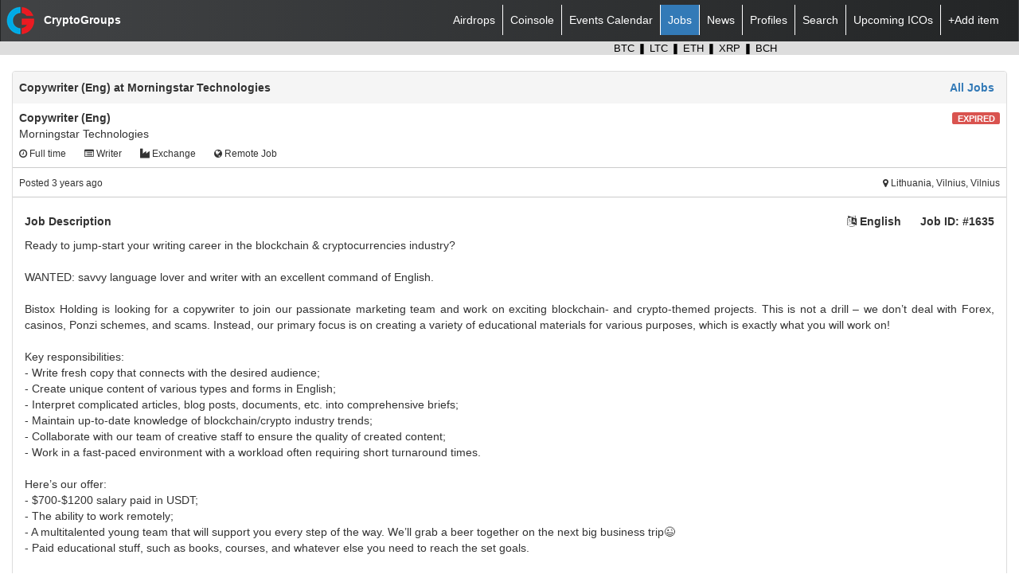

--- FILE ---
content_type: text/html; charset=UTF-8
request_url: https://cryptogroups.com/jobDetails?id=1635
body_size: 3819
content:
<!DOCTYPE html PUBLIC "-//WAPFORUM//DTD XHTML Mobile 1.0//EN" "http://www.wapforum.org/DTD/xhtml-mobile10.dtd">
<html lang="en"><head>
<script src="https://www.google.com/recaptcha/api.js" async defer></script>
<meta http-equiv="content-type" content="text/html; charset=UTF-8">
<title>Copywriter (Eng) at Morningstar Technologies -  CryptoGroups.com</title>
<meta charset="utf-8">
<meta name="viewport" content="width=device-width, initial-scale=1">
<link href="https://maxcdn.bootstrapcdn.com/bootstrap/3.3.7/css/bootstrap.min.css" rel="stylesheet">
<link href="https://cdnjs.cloudflare.com/ajax/libs/bootstrap-datetimepicker/4.15.35/css/bootstrap-datetimepicker.min.css" rel="stylesheet">
<link href="https://maxcdn.bootstrapcdn.com/font-awesome/4.7.0/css/font-awesome.min.css" rel="stylesheet">
<!--<script src="https://cdnjs.cloudflare.com/ajax/libs/bootstrap-confirmation/1.0.3/bootstrap-confirmation.min.js"></script>-->
<!--<script src="https://cdnjs.cloudflare.com/ajax/libs/bootstrap-confirmation/1.0.3/bootstrap-confirmation.min.js"></script>-->


<style>
.red { color: #DF013A;}
.green { color: #31B404;}
.grey {color: #848484;}
.marcol p
{
Text-align:Justify;
Word-wrap:break-word;
}
.label 
{
Padding-top:3px;
Padding-bottom:2px;
Margin-top:3px;

}
.jobs a.link,.link {
    display: block;
    color: #333;
}
.jobs .title,.phead {
    font-weight: 600;
    margin-bottom: 0;
}
.form-search {
    margin-bottom: 20px;
}
.padcheck{
    padding: 0px;
}
.table>tbody>tr>td{
    width: 100%;
    float: left;
}
.widepad{
    float: left;
    display: flex;
    width: 100%;
}



.tdal{
    float:left;
    width: 100%;
    display: flex;
    border-top: 1px solid #ccc !important;
    border-bottom: 1px solid #ccc !important;

}
.inde{
    width: 100%;
}
.mappad{
    padding-top: 3px;
}
.table>tbody>tr>td{
    border:0;
}
.phead{
    padding-left: 8px;
    border:0;
}
.marcol{

    width:100%;
    
    
}
.txtcen{
    float: left;
    padding: 8px;
    padding-bottom: 20px;
}
.grecaptcha-badge {
    display: none;
}
.block-list img {
    margin-right:3px;
   height: 50px;
   width: 50px;
   margin: 0 auto;
   
}
.block-list span {
    text-align:center;
}
 .block-list  {
    margin:3px;
    display: inline-grid;
        max-width: 78px;
}   
.quick_name {
    font-weight:700;
}
</style>
<link href="/css/nav.css" rel="stylesheet">
<script async src="https://www.googletagmanager.com/gtag/js?id=UA-114651129-1"></script>
<script>
  window.dataLayer = window.dataLayer || [];
  function gtag(){dataLayer.push(arguments);}
  gtag('js', new Date());

  gtag('config', 'UA-114651129-1');
</script>

</head>
<body>
<nav class="navbar navbar-color">
		<div class="navbar-header navbar-header-color18">
			<a href="/"><img class="logo" src="/stephin.png"> <span style="color:white;font-weight:700;">CryptoGroups</span></a>
			<button type="button" class="navbar-toggle" data-toggle="collapse" data-target="#myNavbar">
				<span class="icon-bar"></span>
				<span class="icon-bar"></span>
				<span class="icon-bar"></span>
			</button>
			<!-- <marquee class="marquee1 on_phone" scrollamount="2" scrolldelay="1" behavior="scroll">
				&nbsp;&nbsp;
				BTC <span class="btc"></span> |
				LTC <span class="ltc"></span> |
				ETH <span class="eth"></span> |
                XRP <span class="xrp"></span> |
                BCH <span class="bch"></span>
			</marquee> -->
		</div>
		<div class="collapse navbar-collapse" id="myNavbar">
			<ul id="stephin-header-menu" class="nav navbar-nav">
               
                <li class=""><a href="/airdrops">Airdrops</a></li>
				<li class=""><a href="/coinsole">Coinsole</a></li>
				<li class=""><a href="/calendar">Events Calendar</a></li>
				<li class="active"><a href="/jobs">Jobs</a></li>
				<li class=""><a href="/news">News</a></li>
                <li class=""><a href="/profiles">Profiles</a></li>			
                <li class=""><a href="/search">Search</a></li>
                <li><a href="#">Upcoming ICOs</a></li>
				
				<li><a target="_blank" href="//t.me/listmebot">+Add item</a></li>
			</ul>
			<!-- <marquee class="marquee1 on_pc" scrollamount="2" scrolldelay="1" behavior="scroll">
				&nbsp;&nbsp;
				BTC <span class="btc"></span> |
				LTC <span class="ltc"></span> |
				ETH <span class="eth"></span> |
                XRP <span class="xrp"></span> |
                BCH <span class="bch"></span> 
			</marquee> -->
		</div>
	</nav>
<div class="container-fluid" id="price">
<marquee class="marquee" scrollamount="2" scrolldelay="1" behavior="scroll">
				BTC <span class="btc"></span> ❚
				LTC <span class="ltc"></span> ❚
				ETH <span class="eth"></span> ❚
                XRP <span class="xrp"></span> ❚
                BCH <span class="bch"></span> 
			</marquee>
</div>
  <div class="container-fluid" style="margin-top:20px;">

  <div class="panel panel-default">
<div class="panel-heading phead">
Copywriter (Eng) at Morningstar Technologies<a class="pull-right" href="/jobs">All Jobs</a>
</div>
<div class="panel-body padcheck">
<table class="table jobs">
<tbody>
<tr>
<td>
<div class="link" href="">
<p class="title"><span>Copywriter (Eng)</span>&nbsp;<span class="label label-danger pull-right">EXPIRED</span></p>
<span>Morningstar Technologies</span>
<div style="margin-top: 4px;" class="">
<small>
<span>
<i class="fa fa-clock-o"></i>
Full time</span>
<span style="margin-left: 20px;">
<i class="fa fa-list-alt"></i>
Writer</span>
<span style="margin-left: 20px;">
<i class="fa fa-industry"></i>
Exchange</span>
<span style="margin-left: 20px;">
<i class="fa fa-globe"></i>
Remote Job
</span>
</small>
</div>
</div>
</td>
<td class="tdal">
<div class="pull-right inde">
<a class="link" target="_blank" href="https://www.google.com/maps?q=Lithuania%2CVilnius%2CVilnius">
<small class="pull-right mappad">
<i class="fa fa-map-marker"></i>
Lithuania, Vilnius, Vilnius<br>
</small>
</a>
<small style="display: contents; margin-top: 3px;" class="pull-right">

<span style="text-align: right;">Posted 3 years ago</span>
</small>
</div>
</td>
</tr>
</tbody>
</table>
<!--
<p style="padding: 8px;">
Ready to jump-start your writing career in the blockchain &amp; cryptocurrencies industry?<br />
<br />
WANTED: savvy language lover and writer with an excellent command of English.<br />
<br />
Bistox Holding is looking for a copywriter to join our passionate marketing team and work on exciting blockchain- and crypto-themed projects. This is not a drill – we don’t deal with Forex, casinos, Ponzi schemes, and scams. Instead, our primary focus is on creating a variety of educational materials for various purposes, which is exactly what you will work on!<br />
<br />
Key responsibilities:<br />
- Write fresh copy that connects with the desired audience;<br />
- Create unique content of various types and forms in English;<br />
- Interpret complicated articles, blog posts, documents, etc. into comprehensive briefs;<br />
- Maintain up-to-date knowledge of blockchain/crypto industry trends;<br />
- Collaborate with our team of creative staff to ensure the quality of created content;<br />
- Work in a fast-paced environment with a workload often requiring short turnaround times.<br />
<br />
Here’s our offer:<br />
- $700-$1200 salary paid in USDT;<br />
- The ability to work remotely;<br />
- A multitalented young team that will support you every step of the way. We’ll grab a beer together on the next big business trip😉<br />
- Paid educational stuff, such as books, courses, and whatever else you need to reach the set goals.<br />
<br />
If you want to apply for this position, please send us your CV along with a completed test task.<br />
We’ve got tons of things to do together! <br />
Can’t wait to talk to you, our newbie colleague ☺️</p>
<br>-->
<!-- <div class="row"> -->
<div class="col-md-8 col-sm-12 marcol">
<p>
<b>Job Description</b> <b class="pull-right"><i class="fa fa-language" aria-hidden="true"></i>&nbsp;English&nbsp;&nbsp;&nbsp;&nbsp;&nbsp;&nbsp;Job ID: #1635</b>
</p>
<p>Ready to jump-start your writing career in the blockchain &amp; cryptocurrencies industry?<br />
<br />
WANTED: savvy language lover and writer with an excellent command of English.<br />
<br />
Bistox Holding is looking for a copywriter to join our passionate marketing team and work on exciting blockchain- and crypto-themed projects. This is not a drill – we don’t deal with Forex, casinos, Ponzi schemes, and scams. Instead, our primary focus is on creating a variety of educational materials for various purposes, which is exactly what you will work on!<br />
<br />
Key responsibilities:<br />
- Write fresh copy that connects with the desired audience;<br />
- Create unique content of various types and forms in English;<br />
- Interpret complicated articles, blog posts, documents, etc. into comprehensive briefs;<br />
- Maintain up-to-date knowledge of blockchain/crypto industry trends;<br />
- Collaborate with our team of creative staff to ensure the quality of created content;<br />
- Work in a fast-paced environment with a workload often requiring short turnaround times.<br />
<br />
Here’s our offer:<br />
- $700-$1200 salary paid in USDT;<br />
- The ability to work remotely;<br />
- A multitalented young team that will support you every step of the way. We’ll grab a beer together on the next big business trip😉<br />
- Paid educational stuff, such as books, courses, and whatever else you need to reach the set goals.<br />
<br />
If you want to apply for this position, please send us your CV along with a completed test task.<br />
We’ve got tons of things to do together! <br />
Can’t wait to talk to you, our newbie colleague ☺️</p>
</div>
<div class="col-md-8 col-sm-12 marcol">
<p>
<b><i class="fa fa-calendar" aria-hidden="true"></i></i> Start Date</b>
</p>
<p>ASAP</p>
</div>
<div class="col-md-8 col-sm-12 marcol">
<p>
<b><i class="fa fa-css3"></i> Required Qualifications</b>
</p>
<p>- Strong command of the English language;<br />
- At least 1 year of copywriting experience with a portfolio of your most prominent pieces of writing would be much appreciated, but we’re open to all candidates who are passionate about crafting superior copy while acquiring knowledge of blockchain, crypto, Web3, and the metaverse;<br />
- Exceptional writing and research skills, ability to multitask &amp; meet deadlines;<br />
- The blockchain/crypto industry experience would be a plus.<br />
Good knowledge of Russian is a plus.</p>
</div>
<div class="col-md-8 col-sm-12 marcol">
<p>
<b><i class="fa fa-money" aria-hidden="true"></i> Pay Details</b>
</p>
<p>
$700-$1200 salary paid in USDT;</p>
</div>
<!-- </div> -->

</div>
</div>

 </div>



  </div>
  <div class="container-fluid">
  <div class="panel panel-default">
<div class="panel-heading phead">
Quick Coinsole Links
</div>
<div class="panel-body padcheck">

<div class="block-list">
<img  src="/logo/bitcoin.jpg" /> <span class="quick_name">Bitcoin</span>
<a class="btn btn-primary btn-sm" href="/coinsole/btc">Coinsole</a>
<div class="clearfix"></div>
</div>



<div class="block-list">
<img src="/logo/EthTrader.jpg" /> <span class="quick_name">Ethereum</span>
<a class="btn btn-primary btn-sm" href="/coinsole/eth">Coinsole</a>
<div class="clearfix"></div>
</div>



<div class="block-list">
<img src="/logo/Litecoin.jpg" /> <span class="quick_name">Litecoin</span>
<a class="btn btn-primary btn-sm" href="/coinsole/ltc">Coinsole</a>
<div class="clearfix"></div>
</div>



<div class="block-list">
<img src="/logo/bitcoincashfork.jpg" /> <span class="quick_name">BitcoinCash</span>
<a class="btn btn-primary btn-sm" href="/coinsole/bch">Coinsole</a>
<div class="clearfix"></div>
</div>


<div class="block-list">
<img src="/logo/Ripple.jpg" /> <span class="quick_name">Ripple</span>
<a class="btn btn-primary btn-sm" href="/coinsole/xrp">Coinsole</a>
<div class="clearfix"></div>
</div>



<div class="block-list">
<img src="/logo/monero.jpg" /> <span class="quick_name">Monero</span>
<a class="btn btn-primary btn-sm" href="/coinsole/xmr">Coinsole</a>
<div class="clearfix"></div>
</div>

<div class="block-list">
<img src="/logo/EOSproject.jpg" /> <span class="quick_name">EOS</span>
<a class="btn btn-primary btn-sm" href="/coinsole/eos">Coinsole</a>
<div class="clearfix"></div>
</div>

<div class="block-list">
<img src="/logo/Neo_Blockchain.jpg" /> <span class="quick_name">Neo</span>
<a class="btn btn-primary btn-sm" href="/coinsole/neo">Coinsole</a>
<div class="clearfix"></div>
</div>



</div>
</div>
</div>
<script src="https://code.jquery.com/jquery.min.js"></script>
<script src="https://maxcdn.bootstrapcdn.com/bootstrap/3.3.7/js/bootstrap.min.js"></script>

  <script>
  function  formsubmit ()
  {
      document.getElementById("form").submit();
  }
</script>
<script src="/js/price.js"></script>

<script defer src="https://static.cloudflareinsights.com/beacon.min.js/vcd15cbe7772f49c399c6a5babf22c1241717689176015" integrity="sha512-ZpsOmlRQV6y907TI0dKBHq9Md29nnaEIPlkf84rnaERnq6zvWvPUqr2ft8M1aS28oN72PdrCzSjY4U6VaAw1EQ==" data-cf-beacon='{"version":"2024.11.0","token":"253acc33e6f94cbb84b47df7913b9997","r":1,"server_timing":{"name":{"cfCacheStatus":true,"cfEdge":true,"cfExtPri":true,"cfL4":true,"cfOrigin":true,"cfSpeedBrain":true},"location_startswith":null}}' crossorigin="anonymous"></script>
</body></html>


--- FILE ---
content_type: text/css
request_url: https://cryptogroups.com/css/nav.css
body_size: 376
content:
* {
	padding: 0px;
	margin: 0px
}
body {}
.logo {
	padding: 5px
}
.navbar-color {
	background: #232526;
	background: -webkit-linear-gradient(to right, #414345, #232526);
	background: linear-gradient(to right, #414345, #232526)
}
.navbar {
	height: auto;
	min-height: auto;
	border-radius: 0px !important;
	margin-bottom: unset
}
#stephin-header-menu li.active a {
    background: #337ab7 !important;
    color: white !important;
    margin-right: 0px;
    margin-left: 0px;
}
#stephin-header-menu li {
	margin-top: 5px;
	margin-bottom: 5px
}
.navbar-nav>li {
	border-right: 1px solid white;
	color: white;
	line-height: 14px
}
.navbar-nav>li:nth-last-child(1) {
	border-right: none
}
#stephin-header-menu>li>a:focus,
#stephin-header-menu>li>a:hover {
	background: none
}
#stephin-header-menu>li>a {
	padding: 9px 9px;
	color: white
}
.navbar-collapse ul {
	float: right !important
}
@media(max-width: 200px) {
	.navbar-nav {
		width: 100% !important
	}
}
.on_phone {
	display: none
}
@media(max-width: 767px) {
	#stephin-header-menu li.active a {
	    margin-right: 0px;
	    margin-left: 0px;
	}
	.search_center {
		text-align: unset;
		display: -webkit-box
	}
	.search_center div {
		margin-right: 2px
	}
	.navbar-collapse {
		position: absolute;
		right: 0px;
		z-index: 9999
	}
	.navbar-collapse ul {
		max-width: 90%;
		width: 180px
	}
	.on_pc {
		display: none
	}
	marquee.marquee.on_phone {
		float: right;
		display: inline-block;
		width: calc(100% - 130px) !important;
		margin-left: 15px
	}
	.on_phone {
		display: block
	}
	#stephin-header-menu li {
		margin-top: 0px;
		margin-bottom: 0px
	}
	#stephin-header-menu>li>a:focus,
	#stephin-header-menu>li>a:hover {
		background-color: #eee
	}
    #stephin-header-menu>li>a {
	color: #000;
}
	.navbar {
		background: none;
		border: unset
	}
	.navbar-nav>li {
		border-right: none
	}
	.navbar-header-color18 {
		background: #232526;
		background: -webkit-linear-gradient(to right, #414345, #232526);
		background: linear-gradient(to right, #414345, #232526)
	}
	.navbar-header {
		border-radius: 0px !important
	}
	.navbar-toggle .icon-bar {
		background: white
	}
	.navbar-collapse {
		background: none;
		margin: 0px !important;
		padding: 0px !important
	}
	.navbar-nav>li>a {
		color: black;
		line-height: 12px
	}
	.navbar-nav>li {
		border-bottom: 1px solid #DDDADA
	}
	.navbar-nav {
		margin: 0px !important;
		width: 200px;
		background: #FFFFFF;
		border: 1px solid #DDDADA;
		border-bottom: 0px;
		float: right
	}
}
.marquee {
	width: 100%;
	display: inline-block;
	float: right;
	background-color: #ddd;
	color: black;
	font-size: 13px;
	line-height: 17px
}
.marquee .padding {
	padding: 15px
}
#price {
	padding: unset
}
GET | 200 (cache) | 30m 7 ms | Apache

--- FILE ---
content_type: text/javascript
request_url: https://cryptogroups.com/js/price.js
body_size: -13
content:





var binancews = new WebSocket("wss://stream.binance.com:9443/stream?streams=btcusdt@ticker/ltcusdt@ticker/ethusdt@ticker/xrpusdt@ticker/eosusdt@ticker/bchabcusdt@ticker");

binancews.onmessage = function (event) {
    data1=JSON.parse(event.data);
    console.log(data1);
    var price    = parseFloat(data1.data.c).toFixed(2);
    if(data1.data.P<0)
    {
        var percent    = parseFloat(data1.data.P).toFixed(2);
        var percent    = ' <span class="red">'+percent+'%</span>';
    }
     if(data1.data.P>0)
    {
        var percent    = parseFloat(data1.data.P).toFixed(2);
        var percent    = ' <span class="green">'+percent+'%</span>';
    }
    if(data1.data.P==0)
    {
        var percent    = parseFloat(data1.data.P).toFixed(2);
        var percent    = ' <span class="grey">'+percent+'%</span>';
    }
    
    if(data1.stream=='ethusdt@ticker')
    {
    var price    = parseFloat(data1.data.c).toFixed(2);
console.log(price);    
    $('.eth').each(function (index, value) {
        
  $(this).html('$'+price+percent);
}); 
    }
    if(data1.stream=='btcusdt@ticker')
    {
    var price    = parseFloat(data1.data.c).toFixed(2);
console.log(price);    
    $('.btc').each(function (index, value) { 
  $(this).html('$'+price+percent);
}); 
    }
    if(data1.stream=='ltcusdt@ticker')
    {
    var price    = parseFloat(data1.data.c).toFixed(2);
console.log(price);    
    $('.ltc').each(function (index, value) { 
  $(this).html('$'+price+percent);
}); 
    }
    if(data1.stream=='xrpusdt@ticker')
    {
    var price    = parseFloat(data1.data.c).toFixed(2);
console.log(price);    
    $('.xrp').each(function (index, value) { 
  $(this).html('$'+price+percent);
}); 
    }
    if(data1.stream=='eosusdt@ticker')
    {
    var price    = parseFloat(data1.data.c).toFixed(2);
console.log(price);     
    $('.eos').each(function (index, value) { 
  $(this).html('$'+price+percent);
}); 
    }
    if(data1.stream=='bchabcusdt@ticker')
    {
    var price    = parseFloat(data1.data.c).toFixed(2);
console.log('bcc'+price);     
    $('.bch').each(function (index, value) { 
  $(this).html('$'+price+percent);
}); 
    }

    }; 